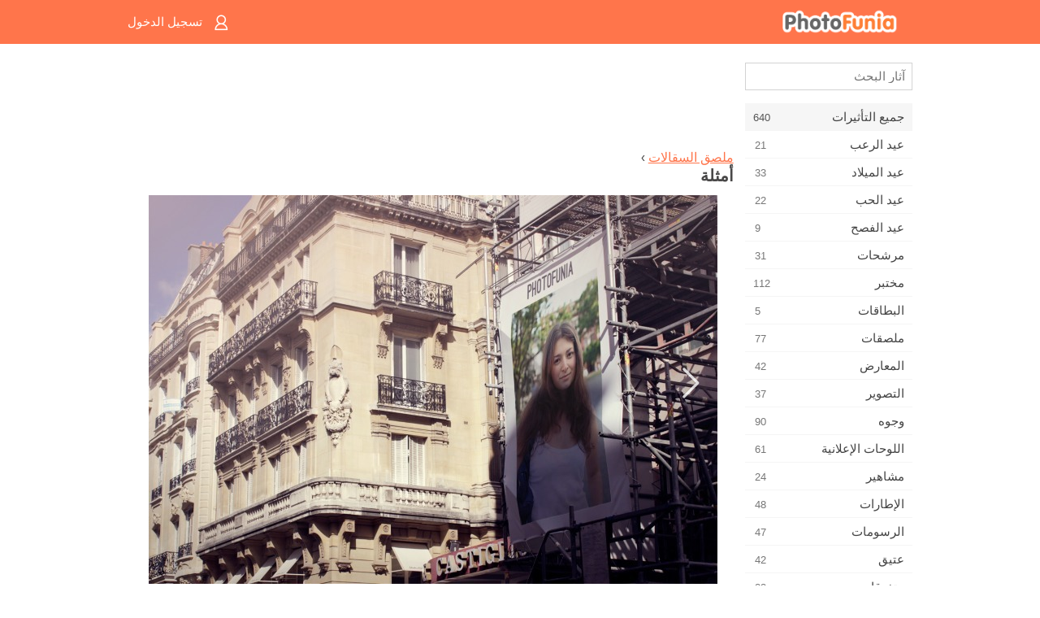

--- FILE ---
content_type: text/html; charset=UTF-8
request_url: https://m.photofunia.com/ar/categories/all_effects/scaffolding_poster/examples
body_size: 5781
content:
<!doctype html>
<html lang="ar" class="lang-ar rtl">

<head>
   <meta name="viewport" content="width=device-width, initial-scale=1.0, maximum-scale=1.0, user-scalable=no">
   <meta charset="UTF-8">

   <title>
   أمثلة - فوتو فونيا: محرر صور فوتوغرافية وصور على الإنترنت</title>

   <meta name="apple-mobile-web-app-capable" content="yes"/>
   <meta http-equiv="X-UA-Compatible" content="IE-edge,chrome=1"/>

   <link rel="canonical" href="https://photofunia.com/ar/categories/all_effects/scaffolding_poster/examples"/>

   <link rel="alternate" href="https://m.photofunia.com/categories/all_effects/scaffolding_poster/examples" hreflang="en" />         <link rel="alternate" href="https://m.photofunia.com/ru/categories/all_effects/scaffolding_poster/examples" hreflang="ru" />
                  <link rel="alternate" href="https://m.photofunia.com/es/categories/all_effects/scaffolding_poster/examples" hreflang="es" />
                     <link rel="alternate" href="https://m.photofunia.com/fr/categories/all_effects/scaffolding_poster/examples" hreflang="fr" />
                  <link rel="alternate" href="https://m.photofunia.com/hi/categories/all_effects/scaffolding_poster/examples" hreflang="hi" />
                  <link rel="alternate" href="https://m.photofunia.com/it/categories/all_effects/scaffolding_poster/examples" hreflang="it" />
                  <link rel="alternate" href="https://m.photofunia.com/de/categories/all_effects/scaffolding_poster/examples" hreflang="de" />
                  <link rel="alternate" href="https://m.photofunia.com/tr/categories/all_effects/scaffolding_poster/examples" hreflang="tr" />
                  <link rel="alternate" href="https://m.photofunia.com/cn/categories/all_effects/scaffolding_poster/examples" hreflang="zh-Hans" />
                  <link rel="alternate" href="https://m.photofunia.com/pt/categories/all_effects/scaffolding_poster/examples" hreflang="pt" />
                  <link rel="alternate" href="https://m.photofunia.com/jp/categories/all_effects/scaffolding_poster/examples" hreflang="ja" />
                  <link rel="alternate" href="https://m.photofunia.com/ko/categories/all_effects/scaffolding_poster/examples" hreflang="ko" />
                  <link rel="alternate" href="https://m.photofunia.com/id/categories/all_effects/scaffolding_poster/examples" hreflang="id" />
                  <link rel="alternate" href="https://m.photofunia.com/th/categories/all_effects/scaffolding_poster/examples" hreflang="th" />
                  <link rel="alternate" href="https://m.photofunia.com/pl/categories/all_effects/scaffolding_poster/examples" hreflang="pl" />
                  <link rel="alternate" href="https://m.photofunia.com/ua/categories/all_effects/scaffolding_poster/examples" hreflang="uk" />
                  
   <meta name="theme-color" content="#F67249">

   <link type="image/x-icon" href="https://cdn.photofunia.com/icons/favicon.ico" rel="icon">
   <link rel="shortcut icon" href="https://cdn.photofunia.com/icons/favicon.ico">

   <link rel="apple-touch-icon" sizes="57x57" href="https://cdn.photofunia.com/icons/apple-touch-icon-57x57.png">
   <link rel="apple-touch-icon" sizes="114x114" href="https://cdn.photofunia.com/icons/apple-touch-icon-114x114.png">
   <link rel="apple-touch-icon" sizes="72x72" href="https://cdn.photofunia.com/icons/apple-touch-icon-72x72.png">
   <link rel="apple-touch-icon" sizes="144x144" href="https://cdn.photofunia.com/icons/apple-touch-icon-144x144.png">
   <link rel="apple-touch-icon" sizes="60x60" href="https://cdn.photofunia.com/icons/apple-touch-icon-60x60.png">
   <link rel="apple-touch-icon" sizes="120x120" href="https://cdn.photofunia.com/icons/apple-touch-icon-120x120.png">
   <link rel="apple-touch-icon" sizes="76x76" href="https://cdn.photofunia.com/icons/apple-touch-icon-76x76.png">
   <link rel="apple-touch-icon" sizes="152x152" href="https://cdn.photofunia.com/icons/apple-touch-icon-152x152.png">
   <link rel="apple-touch-icon" sizes="180x180" href="https://cdn.photofunia.com/icons/apple-touch-icon-180x180.png">

   <link rel="icon" type="image/png" href="https://cdn.photofunia.com/icons/favicon-192x192.png" sizes="192x192">
   <link rel="icon" type="image/png" href="https://cdn.photofunia.com/icons/favicon-160x160.png" sizes="160x160">
   <link rel="icon" type="image/png" href="https://cdn.photofunia.com/icons/favicon-96x96.png" sizes="96x96">
   <link rel="icon" type="image/png" href="https://cdn.photofunia.com/icons/favicon-16x16.png" sizes="16x16">
   <link rel="icon" type="image/png" href="https://cdn.photofunia.com/icons/favicon-32x32.png" sizes="32x32">

   <meta name="msapplication-TileColor" content="#FC7D56">
   <meta name="msapplication-TileImage" content="https://cdn.photofunia.com/icons/mstile-144x144.png">
   <meta name="msapplication-config" content="https://cdn.photofunia.com/icons/browserconfig.xml">


   
   <script type="application/ld+json">[
    {
        "@context": "http:\/\/schema.org",
        "@type": "WebSite",
        "name": "فوتو فونيا",
        "url": "https:\/\/m.photofunia.com",
        "image": "https:\/\/cdn.photofunia.com\/icons\/favicon-192x192.png",
        "potentialAction": {
            "@type": "SearchAction",
            "target": "https:\/\/m.photofunia.com\/ar\/search?q={search_term_string}",
            "query-input": "required name=search_term_string"
        },
        "sameAs": [
            "https:\/\/www.facebook.com\/photofunia.en",
            "http:\/\/instagram.com\/photofunia_app",
            "https:\/\/twitter.com\/photofunia",
            "https:\/\/plus.google.com\/+photofunia",
            "http:\/\/vk.com\/photofunia"
        ]
    }
]</script>
   <link href="https://cdn.photofunia.com/mobile/build/build.309.css" type="text/css" rel="stylesheet">   </head>

<body ontouchstart="" >
   <div id="head" class="header">
      <div class="header-content">
         <div class="header-menu-cell -cell">
            <div class="header-menu-button -link">
               <span class="sprite-icon menu"></span>
            </div>
         </div>

         <a href="/ar/" class="header-logo -cell">
            <h1>فوتو فونيا</h1>
         </a>

         <div class="header-profile -cell">
                           <a href="/ar/signin" class="header-profile-link -link">
                  <span class="header-profile-icon">
                     <span class="sprite-icon signin"></span>
                  </span>
                  <span class="header-profile-title">تسجيل الدخول</span>
               </a>
                     </div>
      </div>
   </div>

   <div id="container">
      <div id="menu">
   <div class="menu-header">
      <div class="menu-header-button js-menu-toggle">
         <div class="sprite-icon close"></div>
      </div>
   </div>
   <div class="menu-container">
      <div class="menu-search">
         <form action="/ar/search">
            <input type="text" name="q" placeholder="آثار البحث"
                    required=""/>
            <div class="font-icon search"></div>
         </form>
      </div>
      <div class="menu-list">
         <ul class="list-menu-container list-effects" itemscope itemtype="http://schema.org/SiteNavigationElement">
            
                           <li class="active">
                  <a href="/ar/categories/all_effects" itemprop="url" title="PhotoFunia هو موقع مجاني رائد لتحرير الصور مليء بمكتبة ضخمة من تأثيرات محرر الصور وفلاتر الصور. تحرير الصور باستخدام محرر الصور على الإنترنت.">
                     <meta itemprop="description" content="PhotoFunia هو موقع مجاني رائد لتحرير الصور مليء بمكتبة ضخمة من تأثيرات محرر الصور وفلاتر الصور. تحرير الصور باستخدام محرر الصور على الإنترنت.">
                     <span itemprop="name">جميع التأثيرات</span>

                     <span class="label-total">640</span>
                                       </a>
               </li>
                           <li >
                  <a href="/ar/categories/halloween" itemprop="url" title="إنشاء صور مضحكة لعيد الهالوين مجانًا عبر الإنترنت في بضع ثوانٍ. اختر من بين مجموعة من تأثيرات صور الهالوين عبر الإنترنت بما في ذلك النص والصور.">
                     <meta itemprop="description" content="إنشاء صور مضحكة لعيد الهالوين مجانًا عبر الإنترنت في بضع ثوانٍ. اختر من بين مجموعة من تأثيرات صور الهالوين عبر الإنترنت بما في ذلك النص والصور.">
                     <span itemprop="name">عيد الرعب</span>

                     <span class="label-total">21</span>
                                       </a>
               </li>
                           <li >
                  <a href="/ar/categories/christmas" itemprop="url" title="قم بإنشاء بطاقة صور عيد الميلاد وبطاقات العام الجديد السعيدة من القوالب والتأثيرات الموجودة باستخدام أداتنا عبر الإنترنت مجانًا. بطاقات عيد الميلاد ورأس السنة الجديدة سهلة.">
                     <meta itemprop="description" content="قم بإنشاء بطاقة صور عيد الميلاد وبطاقات العام الجديد السعيدة من القوالب والتأثيرات الموجودة باستخدام أداتنا عبر الإنترنت مجانًا. بطاقات عيد الميلاد ورأس السنة الجديدة سهلة.">
                     <span itemprop="name">عيد الميلاد</span>

                     <span class="label-total">33</span>
                                       </a>
               </li>
                           <li >
                  <a href="/ar/categories/valentines_day" itemprop="url" title="اصنع بطاقات بريدية وإطارات صور لعيد الحب مع تأثيرات صور عيد الحب على الإنترنت مجانًا باستخدام محررنا الرومانسي لمشاركتها مع المحبوب.">
                     <meta itemprop="description" content="اصنع بطاقات بريدية وإطارات صور لعيد الحب مع تأثيرات صور عيد الحب على الإنترنت مجانًا باستخدام محررنا الرومانسي لمشاركتها مع المحبوب.">
                     <span itemprop="name">عيد الحب</span>

                     <span class="label-total">22</span>
                                       </a>
               </li>
                           <li >
                  <a href="/ar/categories/easter" itemprop="url" title="">
                     <meta itemprop="description" content="">
                     <span itemprop="name">عيد الفصح</span>

                     <span class="label-total">9</span>
                                       </a>
               </li>
                           <li >
                  <a href="/ar/categories/filters" itemprop="url" title="تقدم فئة الفلاتر محرر فلاتر صور مجاني عبر الإنترنت لإنشاء مجموعات صور فريدة ومهنية بسهولة لمشاركتها مع الأصدقاء والعائلة.">
                     <meta itemprop="description" content="تقدم فئة الفلاتر محرر فلاتر صور مجاني عبر الإنترنت لإنشاء مجموعات صور فريدة ومهنية بسهولة لمشاركتها مع الأصدقاء والعائلة.">
                     <span itemprop="name">مرشحات</span>

                     <span class="label-total">31</span>
                                       </a>
               </li>
                           <li >
                  <a href="/ar/categories/lab" itemprop="url" title="فئة المختبر هي المكان الذي تجري فيه العديد من تجارب تحرير الصور المضحكة عبر الإنترنت. تطبيق تأثيرات الصورة الاحترافية مع محرر الصور المضحك المجاني.">
                     <meta itemprop="description" content="فئة المختبر هي المكان الذي تجري فيه العديد من تجارب تحرير الصور المضحكة عبر الإنترنت. تطبيق تأثيرات الصورة الاحترافية مع محرر الصور المضحك المجاني.">
                     <span itemprop="name">مختبر</span>

                     <span class="label-total">112</span>
                                       </a>
               </li>
                           <li >
                  <a href="/ar/categories/cards" itemprop="url" title="صمم بطاقات تهنئة مجانية مخصصة وشخصية باستخدام أداتنا عبر الإنترنت. تصنع هذه العطلة بطاقة عبر الإنترنت لمشاركتها مع أصدقائك وعائلتك.">
                     <meta itemprop="description" content="صمم بطاقات تهنئة مجانية مخصصة وشخصية باستخدام أداتنا عبر الإنترنت. تصنع هذه العطلة بطاقة عبر الإنترنت لمشاركتها مع أصدقائك وعائلتك.">
                     <span itemprop="name">البطاقات</span>

                     <span class="label-total">5</span>
                                       </a>
               </li>
                           <li >
                  <a href="/ar/categories/posters" itemprop="url" title="قم بإنشاء ملصق صورة من الصورة ببساطة عن طريق تحميل صورتك واختيار الملصق. لا يمكن أن يكون إنشاء ملصق أبسط مع محررنا المجاني عبر الإنترنت.">
                     <meta itemprop="description" content="قم بإنشاء ملصق صورة من الصورة ببساطة عن طريق تحميل صورتك واختيار الملصق. لا يمكن أن يكون إنشاء ملصق أبسط مع محررنا المجاني عبر الإنترنت.">
                     <span itemprop="name">ملصقات</span>

                     <span class="label-total">77</span>
                                       </a>
               </li>
                           <li >
                  <a href="/ar/categories/galleries" itemprop="url" title="قم بإنشاء تحفة فنية من ملصقات الحائط باستخدام محرر الصور عبر الإنترنت مجانًا. استخدم صورتنا عبر الإنترنت لصانع الملصقات وقم بإنشاء عملك الفني كجزء من المعرض.">
                     <meta itemprop="description" content="قم بإنشاء تحفة فنية من ملصقات الحائط باستخدام محرر الصور عبر الإنترنت مجانًا. استخدم صورتنا عبر الإنترنت لصانع الملصقات وقم بإنشاء عملك الفني كجزء من المعرض.">
                     <span itemprop="name">المعارض</span>

                     <span class="label-total">42</span>
                                       </a>
               </li>
                           <li >
                  <a href="/ar/categories/photography" itemprop="url" title="أضف إلى مجموعتك من ألبومات العائلة مونتاج الصور الخاص بك على الإنترنت وتحرير صورتك اليوم عن طريق إضافة تأثير أو اثنين إلى مونتاج صورتك مجانًا.">
                     <meta itemprop="description" content="أضف إلى مجموعتك من ألبومات العائلة مونتاج الصور الخاص بك على الإنترنت وتحرير صورتك اليوم عن طريق إضافة تأثير أو اثنين إلى مونتاج صورتك مجانًا.">
                     <span itemprop="name">التصوير</span>

                     <span class="label-total">37</span>
                                       </a>
               </li>
                           <li >
                  <a href="/ar/categories/faces" itemprop="url" title="قم بإنشاء صورة ممتعة باستخدام تأثير الوجه عبر الإنترنت باستخدام محررنا المجاني في بضع ثوانٍ. الآن يمكنك وضع صورتك على الوجه المضحك ومشاركتها مع أصدقائك.">
                     <meta itemprop="description" content="قم بإنشاء صورة ممتعة باستخدام تأثير الوجه عبر الإنترنت باستخدام محررنا المجاني في بضع ثوانٍ. الآن يمكنك وضع صورتك على الوجه المضحك ومشاركتها مع أصدقائك.">
                     <span itemprop="name">وجوه</span>

                     <span class="label-total">90</span>
                                       </a>
               </li>
                           <li >
                  <a href="/ar/categories/billboards" itemprop="url" title="استخدم محرر صور لوحة الإعلانات ووضع صورتك على لوحة إعلانات مجانية عبر الإنترنت. اختر تأثير لوحة الإعلانات الخاصة بك وفي بضع ثوان ستكون صورتك عليها.">
                     <meta itemprop="description" content="استخدم محرر صور لوحة الإعلانات ووضع صورتك على لوحة إعلانات مجانية عبر الإنترنت. اختر تأثير لوحة الإعلانات الخاصة بك وفي بضع ثوان ستكون صورتك عليها.">
                     <span itemprop="name">اللوحات الإعلانية</span>

                     <span class="label-total">61</span>
                                       </a>
               </li>
                           <li >
                  <a href="/ar/categories/celebrities" itemprop="url" title="احصل على طعم الأضواء من خلال تعديل الصورة مع المشاهير باستخدام أداة مجانية عبر الإنترنت. تحرير الصور مع المشاهير وتصبح مشهورة من خلال مشاركتها مع الجميع!">
                     <meta itemprop="description" content="احصل على طعم الأضواء من خلال تعديل الصورة مع المشاهير باستخدام أداة مجانية عبر الإنترنت. تحرير الصور مع المشاهير وتصبح مشهورة من خلال مشاركتها مع الجميع!">
                     <span itemprop="name">مشاهير</span>

                     <span class="label-total">24</span>
                                       </a>
               </li>
                           <li >
                  <a href="/ar/categories/frames" itemprop="url" title="استخدم محرر إطارات الصور لإنشاء إطارات مخصصة لصورك. قم بتحرير الصور عبر الإنترنت باستخدام أداة إطارات الصور المجانية وابدأ في تأطير صورك.">
                     <meta itemprop="description" content="استخدم محرر إطارات الصور لإنشاء إطارات مخصصة لصورك. قم بتحرير الصور عبر الإنترنت باستخدام أداة إطارات الصور المجانية وابدأ في تأطير صورك.">
                     <span itemprop="name">الإطارات</span>

                     <span class="label-total">48</span>
                                       </a>
               </li>
                           <li >
                  <a href="/ar/categories/drawings" itemprop="url" title="حول الصورة إلى رسم باستخدام محرر الصور المجاني عبر الإنترنت. في فئة الرسومات ، يمكنك تحويل صورتك إلى فن من خلال تطبيق التأثير الذي تختاره.">
                     <meta itemprop="description" content="حول الصورة إلى رسم باستخدام محرر الصور المجاني عبر الإنترنت. في فئة الرسومات ، يمكنك تحويل صورتك إلى فن من خلال تطبيق التأثير الذي تختاره.">
                     <span itemprop="name">الرسومات</span>

                     <span class="label-total">47</span>
                                       </a>
               </li>
                           <li >
                  <a href="/ar/categories/vintage" itemprop="url" title="جرب يديك على التصوير الفوتوغرافي التقليدي مع محرر صور عتيق مجاني عبر الإنترنت. أنشئ بطاقات قديمة ، وقم بتطبيق مرشح قديم أو إطارات صور عتيقة على الصور.">
                     <meta itemprop="description" content="جرب يديك على التصوير الفوتوغرافي التقليدي مع محرر صور عتيق مجاني عبر الإنترنت. أنشئ بطاقات قديمة ، وقم بتطبيق مرشح قديم أو إطارات صور عتيقة على الصور.">
                     <span itemprop="name">عتيق</span>

                     <span class="label-total">42</span>
                                       </a>
               </li>
                           <li >
                  <a href="/ar/categories/misc" itemprop="url" title="حدد أحد تأثيرات الصور المتنوعة من فئة Misc وقم بإنشاء صورة ممتعة فريدة. اختر من بين العديد من مرشحات الصور المتنوعة من محرر مجاني عبر الإنترنت.">
                     <meta itemprop="description" content="حدد أحد تأثيرات الصور المتنوعة من فئة Misc وقم بإنشاء صورة ممتعة فريدة. اختر من بين العديد من مرشحات الصور المتنوعة من محرر مجاني عبر الإنترنت.">
                     <span itemprop="name">متفرقات</span>

                     <span class="label-total">83</span>
                                       </a>
               </li>
                           <li >
                  <a href="/ar/categories/magazines" itemprop="url" title="استخدم محرر أغلفة المجلات المجاني عبر الإنترنت لإنشاء أغلفة المجلات المخصصة لعشاق صفحات غلاف أشهر المجلات اللامعة في العالم.">
                     <meta itemprop="description" content="استخدم محرر أغلفة المجلات المجاني عبر الإنترنت لإنشاء أغلفة المجلات المخصصة لعشاق صفحات غلاف أشهر المجلات اللامعة في العالم.">
                     <span itemprop="name">المجلات</span>

                     <span class="label-total">18</span>
                                       </a>
               </li>
                           <li >
                  <a href="/ar/categories/professions" itemprop="url" title="قم بتحميل صورتك وتطبيق تأثيرات صور مضحكة لتغيير مهنتك مجانًا عبر الإنترنت ببضع نقرات ، باستخدام تأثيرات من محرر صور المهن لدينا.">
                     <meta itemprop="description" content="قم بتحميل صورتك وتطبيق تأثيرات صور مضحكة لتغيير مهنتك مجانًا عبر الإنترنت ببضع نقرات ، باستخدام تأثيرات من محرر صور المهن لدينا.">
                     <span itemprop="name">المهن</span>

                     <span class="label-total">25</span>
                                       </a>
               </li>
                           <li >
                  <a href="/ar/categories/movies" itemprop="url" title="تقدم أداة مجانية عبر الإنترنت تحرير الصور مع الممثلين للحصول على صور تحت عنوان فيلم من اختيارك. إنشاء صور مع تأثير الجهات الفاعلة في هوليوود أو بوليوود.">
                     <meta itemprop="description" content="تقدم أداة مجانية عبر الإنترنت تحرير الصور مع الممثلين للحصول على صور تحت عنوان فيلم من اختيارك. إنشاء صور مع تأثير الجهات الفاعلة في هوليوود أو بوليوود.">
                     <span itemprop="name">أفلام</span>

                     <span class="label-total">20</span>
                                       </a>
               </li>
                           <li >
                  <a href="/ar/categories/tv" itemprop="url" title="استخدم أداة تأثير الصور المجانية عبر الإنترنت لإنشاء صورة تلفزيون معك عليها. قم بتعديل صورتك لتظهر في برنامج تلفزيوني على الجانب الآخر من جهاز التلفزيون.">
                     <meta itemprop="description" content="استخدم أداة تأثير الصور المجانية عبر الإنترنت لإنشاء صورة تلفزيون معك عليها. قم بتعديل صورتك لتظهر في برنامج تلفزيوني على الجانب الآخر من جهاز التلفزيون.">
                     <span itemprop="name">تلفزيون</span>

                     <span class="label-total">9</span>
                                       </a>
               </li>
                           <li >
                  <a href="/ar/categories/books" itemprop="url" title="قم بإنشاء غلاف كتابك مع صورتك عليه ، عبر الإنترنت باستخدام محرر الصور المجاني الخاص بنا. ما عليك سوى تحميل صورتك واختيار تأثير صورة كتاب لتطبيقه.">
                     <meta itemprop="description" content="قم بإنشاء غلاف كتابك مع صورتك عليه ، عبر الإنترنت باستخدام محرر الصور المجاني الخاص بنا. ما عليك سوى تحميل صورتك واختيار تأثير صورة كتاب لتطبيقه.">
                     <span itemprop="name">كتب</span>

                     <span class="label-total">15</span>
                                       </a>
               </li>
                     </ul>
      </div>
   </div>
</div>

      <div id="content">
         
   <div class="content-container full-height-container" id="examples">
   <div class="advert-container adsense effect-top"><ins class="adsbygoogle advert"
         data-ad-client="ca-pub-5896353906608024"
         data-ad-slot="5949562512"></ins>
         <script>(adsbygoogle = window.adsbygoogle || []).push({});</script></div>
   <div class="breadcrumb-container">
      <div class="breadcrumb-subheader">
                     <a href="/ar/categories/all_effects/scaffolding_poster">
               ملصق السقالات</a>
                   ›
      </div>
      <div class="breadcrumb-header">
         <h2>أمثلة</h2>
      </div>
   </div>

   <div class="image-container">
      <div class="slider">
         <div class="prev">
            <div class="arrow arrow-left"></div>
         </div>
         <div class="next">
            <div class="arrow arrow-right"></div>
         </div>
                     <img style="display: none" src="https://cdn.photofunia.com/effects/scaffolding_poster/examples/ceg70u_o.jpg">
                     <img style="display: none" src="https://cdn.photofunia.com/effects/scaffolding_poster/examples/dtb09o_o.jpg">
                     <img style="display: none" src="https://cdn.photofunia.com/effects/scaffolding_poster/examples/4zjzhp_o.jpg">
               </div>
   </div>

</div>

         <div id="footer" class="clear">
   <ul class="links">
            <li><a href="/ar/apps">تطبيقات</a></li>
      <li><a href="/ar/about">حول</a></li>
      <li><a href="/ar/help">مساعدة</a></li>
      <li><a href="/ar/contact">اتصالات</a></li>
      <li><a href="/ar/terms">شروط الاستخدام</a></li>
      <li><a href="/ar/privacy">سياسة الخصوصية</a></li>
      <li><a href="//photofunia.com/ar/categories/all_effects/scaffolding_poster/examples?redirect=false">نسخة الكمبيوتر</a></li>
   </ul>

   <div class="floor clear">
      <div class="copyright">
         Capsule Digital &copy; 2026      </div>

      <form class="languages">
         <select id="languages">
                                             <option value="/categories/all_effects/scaffolding_poster/examples"
                          >English</option>
                                                            <option value="/ru/categories/all_effects/scaffolding_poster/examples"
                          >Русский</option>
                                                            <option value="/es/categories/all_effects/scaffolding_poster/examples"
                          >Español</option>
                                                            <option value="/ar/categories/all_effects/scaffolding_poster/examples"
                          selected>اللغة العربية</option>
                                                            <option value="/fr/categories/all_effects/scaffolding_poster/examples"
                          >Français</option>
                                                            <option value="/hi/categories/all_effects/scaffolding_poster/examples"
                          >हिंदी</option>
                                                            <option value="/it/categories/all_effects/scaffolding_poster/examples"
                          >Italiano</option>
                                                            <option value="/de/categories/all_effects/scaffolding_poster/examples"
                          >Deutsch</option>
                                                            <option value="/tr/categories/all_effects/scaffolding_poster/examples"
                          >Türkçe</option>
                                                            <option value="/cn/categories/all_effects/scaffolding_poster/examples"
                          >中文(简体)</option>
                                                            <option value="/pt/categories/all_effects/scaffolding_poster/examples"
                          >Português</option>
                                                            <option value="/jp/categories/all_effects/scaffolding_poster/examples"
                          >日本語</option>
                                                            <option value="/ko/categories/all_effects/scaffolding_poster/examples"
                          >한국어</option>
                                                            <option value="/id/categories/all_effects/scaffolding_poster/examples"
                          >Bahasa Indonesia</option>
                                                            <option value="/th/categories/all_effects/scaffolding_poster/examples"
                          >ภาษาไทย</option>
                                                            <option value="/pl/categories/all_effects/scaffolding_poster/examples"
                          >Polski</option>
                                                            <option value="/ua/categories/all_effects/scaffolding_poster/examples"
                          >Українська</option>
                                    </select>
      </form>

   </div>
</div>
      </div>
   </div>

   <div id="cookie-accept">
   <div class="buttons">
      <button class="button" id="got-it">فهمتك!</button>
   </div>
   <div class="info">
      يستخدم هذا الموقع ملفات تعريف الارتباط لضمان حصولك على أفضل تجربة على موقعنا. <a href="/ar/privacy#cookies" target="_blank">مزيد من المعلومات</a>
   </div>
</div>
   <script>
   var DOMAIN_SITE = "photofunia.com";
   var DOMAIN_MOBILE = "m.photofunia.com";
   var DOMAIN_BASIC = "basic.photofunia.com";
</script>

<script src="https://cdn.photofunia.com/mobile/build/build.309.js"></script>
<script>
   (function(i,s,o,g,r,a,m){i['GoogleAnalyticsObject']=r;i[r]=i[r]||function(){
      (i[r].q=i[r].q||[]).push(arguments)},i[r].l=1*new Date();a=s.createElement(o),
      m=s.getElementsByTagName(o)[0];a.async=1;a.src=g;m.parentNode.insertBefore(a,m)
   })(window,document,'script','//www.google-analytics.com/analytics.js','ga');

   ga('create', 'UA-58565663-2', 'auto');
   ga('send', 'pageview');
</script>

<script>
   (function(m,e,t,r,i,k,a){m[i]=m[i]||function(){(m[i].a=m[i].a||[]).push(arguments)};
   m[i].l=1*new Date();k=e.createElement(t),a=e.getElementsByTagName(t)[0],k.async=1,k.src=r,a.parentNode.insertBefore(k,a)})
   (window, document, "script", "https://mc.yandex.ru/metrika/tag.js", "ym");

   ym(62498527, "init", {
        clickmap:true,
        trackLinks:true,
        accurateTrackBounce:true
   });
</script>
<noscript><div><img src="https://mc.yandex.ru/watch/62498527" style="position:absolute; left:-9999px;" alt="" /></div></noscript>


   <script async src="//pagead2.googlesyndication.com/pagead/js/adsbygoogle.js"></script></body>
</html>

--- FILE ---
content_type: text/html; charset=utf-8
request_url: https://www.google.com/recaptcha/api2/aframe
body_size: 266
content:
<!DOCTYPE HTML><html><head><meta http-equiv="content-type" content="text/html; charset=UTF-8"></head><body><script nonce="2i-acH-Ay-RfXjc3Tv6cEQ">/** Anti-fraud and anti-abuse applications only. See google.com/recaptcha */ try{var clients={'sodar':'https://pagead2.googlesyndication.com/pagead/sodar?'};window.addEventListener("message",function(a){try{if(a.source===window.parent){var b=JSON.parse(a.data);var c=clients[b['id']];if(c){var d=document.createElement('img');d.src=c+b['params']+'&rc='+(localStorage.getItem("rc::a")?sessionStorage.getItem("rc::b"):"");window.document.body.appendChild(d);sessionStorage.setItem("rc::e",parseInt(sessionStorage.getItem("rc::e")||0)+1);localStorage.setItem("rc::h",'1768994644934');}}}catch(b){}});window.parent.postMessage("_grecaptcha_ready", "*");}catch(b){}</script></body></html>